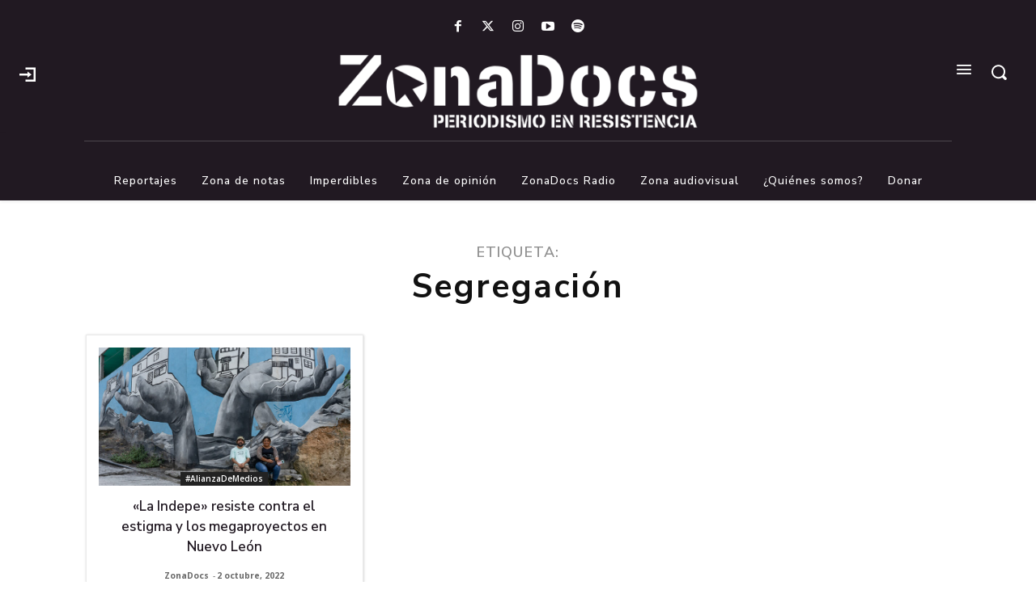

--- FILE ---
content_type: text/html; charset=utf-8
request_url: https://www.google.com/recaptcha/api2/aframe
body_size: 265
content:
<!DOCTYPE HTML><html><head><meta http-equiv="content-type" content="text/html; charset=UTF-8"></head><body><script nonce="qfcYUotS09sqCHzPzuhafQ">/** Anti-fraud and anti-abuse applications only. See google.com/recaptcha */ try{var clients={'sodar':'https://pagead2.googlesyndication.com/pagead/sodar?'};window.addEventListener("message",function(a){try{if(a.source===window.parent){var b=JSON.parse(a.data);var c=clients[b['id']];if(c){var d=document.createElement('img');d.src=c+b['params']+'&rc='+(localStorage.getItem("rc::a")?sessionStorage.getItem("rc::b"):"");window.document.body.appendChild(d);sessionStorage.setItem("rc::e",parseInt(sessionStorage.getItem("rc::e")||0)+1);localStorage.setItem("rc::h",'1769678970261');}}}catch(b){}});window.parent.postMessage("_grecaptcha_ready", "*");}catch(b){}</script></body></html>